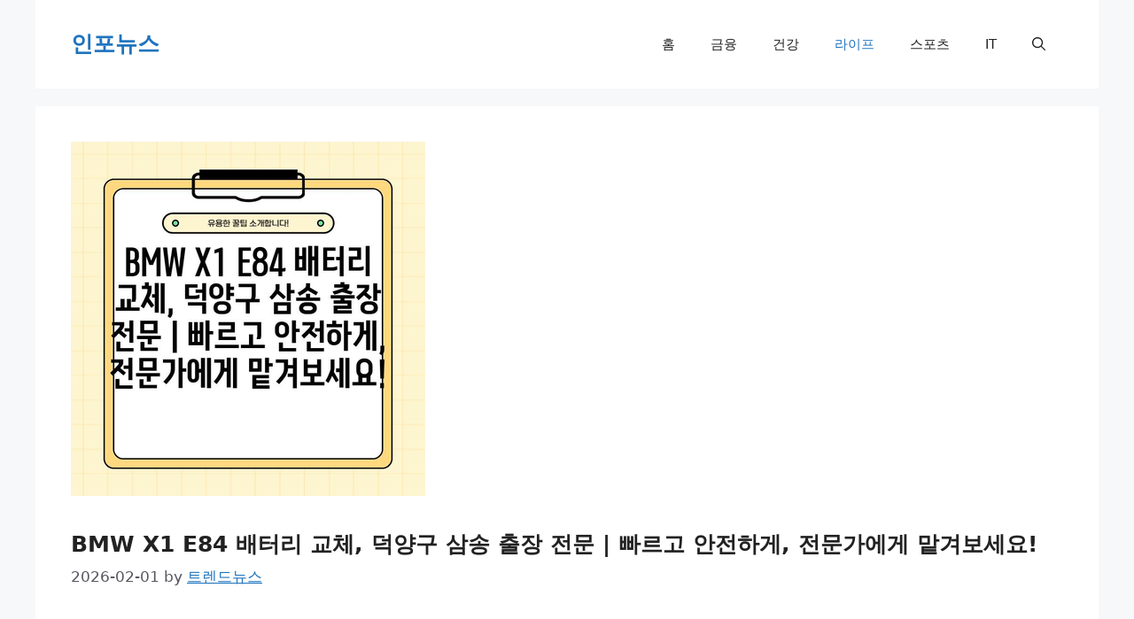

--- FILE ---
content_type: text/html; charset=utf-8
request_url: https://www.google.com/recaptcha/api2/aframe
body_size: 267
content:
<!DOCTYPE HTML><html><head><meta http-equiv="content-type" content="text/html; charset=UTF-8"></head><body><script nonce="msaUciNLiKgXCjn_15VQww">/** Anti-fraud and anti-abuse applications only. See google.com/recaptcha */ try{var clients={'sodar':'https://pagead2.googlesyndication.com/pagead/sodar?'};window.addEventListener("message",function(a){try{if(a.source===window.parent){var b=JSON.parse(a.data);var c=clients[b['id']];if(c){var d=document.createElement('img');d.src=c+b['params']+'&rc='+(localStorage.getItem("rc::a")?sessionStorage.getItem("rc::b"):"");window.document.body.appendChild(d);sessionStorage.setItem("rc::e",parseInt(sessionStorage.getItem("rc::e")||0)+1);localStorage.setItem("rc::h",'1769967441696');}}}catch(b){}});window.parent.postMessage("_grecaptcha_ready", "*");}catch(b){}</script></body></html>